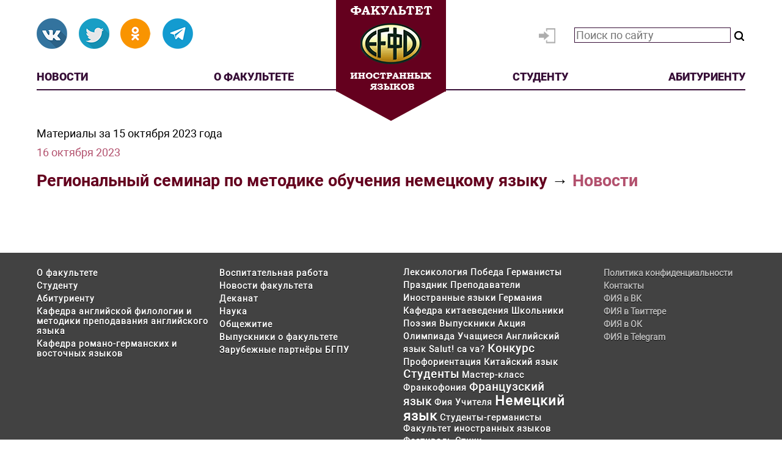

--- FILE ---
content_type: text/html; charset=utf-8
request_url: https://fle.bgpu.ru/arhive/2023/10/15
body_size: 20950
content:
<!DOCTYPE HTML PUBLIC "-//W3C//DTD HTML 4.01 Transitional//EN" "http://www.w3.org/TR/html4/loose.dtd">
<html xmlns="http://www.w3.org/1999/xhtml" prefix="og: http://ogp.me/ns# video: http://ogp.me/ns/video# music: http://ogp.me/ns/music# ya: http://webmaster.yandex.ru/vocabularies/">

<head>
  <link rel="icon" href="templates/fle2017/favicon.ico" type="image/x-icon">
  <link rel="shortcut icon" href="templates/fle2017/favicon.ico" type="image/x-icon">
  <meta http-equiv="Content-Type" content="text/html; charset=utf-8"/>
  <meta name="viewport" content="width=device-width">
  <title>Материалы за 15 октября 2023 года</title>
<meta name="keywords" content="Факультет иностранных языков БГПУ, ФИЯ БГПУ, Благовещенский государственный педагогический университет, образование, методика, французский язык, английский язык, немецкий язык, китайский язык, Благовещенск" />
<meta name="description" content="Факультет иностранных языков Благовещенского государственного педагогического университета, Амурская обл." />
<script type="text/javascript" src="/includes/jquery/jquery.js"></script>
<script type="text/javascript" src="/core/js/common.js"></script>
<link href="/templates/fle2017/css/style.css" rel="stylesheet" type="text/css" />
<script type="text/javascript">var LANG_SEND = 'Отправить'; var LANG_CONTINUE = 'Продолжить'; var LANG_CLOSE = 'Закрыть'; var LANG_SAVE = 'Сохранить'; var LANG_CANCEL = 'Отмена'; var LANG_ATTENTION = 'Внимание'; var LANG_CONFIRM = 'Подтверждение действия'; var LANG_LOADING = 'Загрузка'; var LANG_ERROR = 'Ошибка'; var LANG_ADD = 'Добавить'; var LANG_SELECT_CITY = 'Выберите город'; var LANG_SELECT = 'Выбрать'; </script>
    </head>

  <body>
          <div id="header" class="header">
        <div class="search-module">
        <div class="search-modulebody"><form id="search_form"action="/search" method="GET" enctype="multipart/form-data" style="clear:both">
    <strong>Найти на сайте: </strong>
    <input type="text" name="query" id="query" size="30" value="" placeholder="Поиск по сайту" class="text-input" />
    <select name="look" style="width:100px" onchange="$('#search_form').submit();	">
            <option value="allwords" selected="selected">Все слова</option>
            <option value="anyword" >Любое слово</option>
            <option value="phrase" >Фраза целиком</option>
    </select>
    <input type="submit" value="Найти"/>
    <a href="javascript:" onclick="$('#from_search').fadeIn('slow');" class="ajaxlink">параметры поиска</a>
    <div id="from_search">
    <strong>Где искать:</strong>
	<table width="" border="0" cellspacing="0" cellpadding="3">
                                       <tr>                 <td width="">
                <label id="l_content" class="selected">
                	<input name="from_component[]" onclick="toggleInput('l_content')" type="checkbox" value="content" checked="checked" />
                    Каталог статей</label></td>
                                                          <td colspan="-2">&nbsp;</td></tr>
                    </table>
        <p><strong>Дата публикации:</strong></p>
        <select name="from_pubdate" style="width:200px">
          <option value="" selected="selected">любая</option>
          <option value="d" >сегодня</option>
          <option value="w" >последняя неделя</option>
          <option value="m" >последний месяц</option>
          <option value="y" >последний год</option>
        </select>
        <label id="order_by_date" class="selected">
                	<input name="order_by_date" onclick="toggleInput('order_by_date')" type="checkbox" value="1" checked="checked" />
                    показать сначала новые</label>
        <div style="position:absolute; top:0; right:0; font-size:10px;">
        	<a href="javascript:" onclick="$('#from_search').fadeOut();" class="ajaxlink">Скрыть</a>
        </div>
        <div style="position:absolute; bottom:0; right:0; font-size:10px;">
        	<a href="javascript:" onclick="$('#search_form input:checkbox').prop('checked', true);$('#from_search label').addClass('selected');" class="ajaxlink">выделить все</a> |
			<a href="javascript:" onclick="$('#search_form input:checkbox').prop('checked', false);$('#from_search label').removeClass('selected');" class="ajaxlink">снять все</a>
        </div>
    </div>
</form>

<script type="text/javascript">
    function toggleInput(id){
        $('#from_search label#'+id).toggleClass('selected');
    }
</script>
</div>

</div>
<div class="login-module">
        <div class="login-modulebody"><ul id="authmenu" class="menu">

    
    
        
        
        
        
            <li class=" ">

                <a href="/login" target="_self"  title="Вход">

                    <span>

                        
                        Вход

                    </span>

                </a>

        
    
    
        </li>

    
</ul></div>

</div>
<div class="module">
        <div class="modulebody"><div class="social-buttons">
  <a class="social-btn btn-vk" target="_blank" href="https://vk.com/fle.bgpu"></a>
  <!-- <a class="social-btn btn-fb" target="_blank" href="https://www.facebook.com/groups/360765180617470"></a> -->
  <a class="social-btn btn-tw" target="_blank" href="https://twitter.com/flebgpu"></a>
  <a class="social-btn btn-ok" target="_blank" href="https://ok.ru/fakulteti53812524220518"></a>
  <!-- <a class="social-btn btn-photos" target="_blank" href="https://instagram.com/infak.bgpu"></a> -->
  <a class="social-btn btn-telegram" target="_blank" href="https://t.me/infakbgpu"></a>
</div></div>

</div>
<div class="logo-module">
        <div class="logo-modulebody"><a class="btn-logo" href="http://fle.bgpu.ru"><span class="logo-fle"></span></a></div>

</div>
<div class="top-menu-module">
        <div class="top-menu-modulebody"><ul class="top-menu">
	<li class="top-menu__item"><a href="/novosti" target="_self" title="Новости">Новости</a></li>
	<li class="top-menu__item"><a href="/dekanat/o-fija" target="_self" title="О факультете">О&nbsp;факультете</a></li>
	<li class="top-menu__item"><a href="/informacija/studentu" target="_self" title="Студенту">Студенту</a></li>
	<li class="top-menu__item"><a href="/informacija/abiturientu" target="_self" title="Абитуриенту">Абитуриенту</a></li>
</ul></div>

</div>
      </div>

      <div id="topmenu" class="top-wrapper">
              </div>

      <div class="navigation">
              </div>

      <div id="page" class="page-wrapper">
          <div id="pathway" class="container_12">
            <div class="grid_12"></div>
          </div>

          <div id="mainbody" class="container_12">
            <div id="main" class="grid_12">
              
                            
                                      <div class="component">
                      <div class="con_heading">Материалы за 15 октября 2023 года</div>

            <div class="arhive_date"><a href="/arhive/2023/10/15">16 октября 2023</a></div>
        <h2 class="arhive_title"><a href="/novosti/regionalnyi-seminar-po-metodike-obuchenija-nemeckomu-jazyku.html">Региональный семинар по методике обучения немецкому языку</a> &rarr; <a href="/novosti">Новости</a></h2>
        <div class="arhive_desc">
                </div>
                        </div>
                                        <!--  -->
                  </div>
                                    </div>
                </div>

                <div id="footer" class="footer">
                  <div class="footer-modules">
                                          <div id="footer-left">
                        <div class="module">
        <div class="modulebody"><ul id="menu1" class="menu">

    
    
        
        
        
        
            <li class=" ">

                <a href="/dekanat/o-fija" target="_self"  title="О факультете">

                    <span>

                        
                        О факультете

                    </span>

                </a>

        
    
        </li>
        
        
        
            <li class=" ">

                <a href="/informacija/studentu" target="_self"  title="Студенту">

                    <span>

                        
                        Студенту

                    </span>

                </a>

        
    
        </li>
        
        
        
            <li class=" ">

                <a href="/informacija/abiturientu" target="_self"  title="Абитуриенту">

                    <span>

                        
                        Абитуриенту

                    </span>

                </a>

        
    
        </li>
        
        
        
            <li class=" ">

                <a href="/o-fija/kafedry/kafedra-angliiskoi-filologii-i-metodiki-prepodavanija-angliiskogo-jazyka" target="_self"  title="Кафедра английской филологии и методики преподавания английского языка">

                    <span>

                        
                        Кафедра английской филологии и методики преподавания английского языка

                    </span>

                </a>

        
    
        </li>
        
        
        
            <li class=" ">

                <a href="/o-fija/kafedry/kafedra-romano-germanskih-i-vostochnyh-jazykov" target="_self"  title="Кафедра романо-германских и восточных языков">

                    <span>

                        
                        Кафедра романо-германских и восточных языков

                    </span>

                </a>

        
    
    
        </li>

    
</ul></div>

</div>
<div class="module">
        <div class="modulebody"><ul id="menu2" class="menu">

    
    
        
        
        
        
            <li class=" ">

                <a href="/o-fija/vospitatelnaja-rabota" target="_self"  title="Воспитательная работа">

                    <span>

                        
                        Воспитательная работа

                    </span>

                </a>

        
    
        </li>
        
        
        
            <li class=" ">

                <a href="/novosti" target="_self"  title="Новости факультета">

                    <span>

                        
                        Новости факультета

                    </span>

                </a>

        
    
        </li>
        
        
        
            <li class=" ">

                <a href="/o-fija/dekanat" target="_self"  title="Деканат">

                    <span>

                        
                        Деканат

                    </span>

                </a>

        
    
        </li>
        
        
        
            <li class=" ">

                <a href="/o-fija/nid" target="_self"  title="Наука">

                    <span>

                        
                        Наука

                    </span>

                </a>

        
    
        </li>
        
        
        
            <li class=" ">

                <a href="/informacija/studentu/obschezhitie" target="_self"  title="Общежитие">

                    <span>

                        
                        Общежитие

                    </span>

                </a>

        
    
        </li>
        
        
        
            <li class=" ">

                <a href="/vypuskniki" target="_self"  title="Выпускники о факультете">

                    <span>

                        
                        Выпускники о факультете

                    </span>

                </a>

        
    
        </li>
        
        
        
            <li class=" ">

                <a href="/inostrannye-jazyki/zarubezhnye-partnyory-bgpu.html" target="_self"  title="Зарубежные партнёры БГПУ">

                    <span>

                        
                        Зарубежные партнёры БГПУ

                    </span>

                </a>

        
    
    
        </li>

    
</ul></div>

</div>
                      </div>
                      
                                              <div id="footer-center">
                          <div class="module">
        <div class="modulebody"><div>

    <a class="tag" title="17 материалов" href="/search/tag/%D0%BB%D0%B5%D0%BA%D1%81%D0%B8%D0%BA%D0%BE%D0%BB%D0%BE%D0%B3%D0%B8%D1%8F" style="font-size: 14px;">Лексикология</a>


    <a class="tag" title="38 материалов" href="/search/tag/%D0%BF%D0%BE%D0%B1%D0%B5%D0%B4%D0%B0" style="font-size: 14px;">Победа</a>


    <a class="tag" title="50 материалов" href="/search/tag/%D0%B3%D0%B5%D1%80%D0%BC%D0%B0%D0%BD%D0%B8%D1%81%D1%82%D1%8B" style="font-size: 14px;">Германисты</a>


    <a class="tag" title="44 материала" href="/search/tag/%D0%BF%D1%80%D0%B0%D0%B7%D0%B4%D0%BD%D0%B8%D0%BA" style="font-size: 14px;">Праздник</a>


    <a class="tag" title="32 материала" href="/search/tag/%D0%BF%D1%80%D0%B5%D0%BF%D0%BE%D0%B4%D0%B0%D0%B2%D0%B0%D1%82%D0%B5%D0%BB%D0%B8" style="font-size: 14px;">Преподаватели</a>


    <a class="tag" title="32 материала" href="/search/tag/%D0%B8%D0%BD%D0%BE%D1%81%D1%82%D1%80%D0%B0%D0%BD%D0%BD%D1%8B%D0%B5+%D1%8F%D0%B7%D1%8B%D0%BA%D0%B8" style="font-size: 14px;">Иностранные языки</a>


    <a class="tag" title="61 материал" href="/search/tag/%D0%B3%D0%B5%D1%80%D0%BC%D0%B0%D0%BD%D0%B8%D1%8F" style="font-size: 14px;">Германия</a>


    <a class="tag" title="15 материалов" href="/search/tag/%D0%BA%D0%B0%D1%84%D0%B5%D0%B4%D1%80%D0%B0+%D0%BA%D0%B8%D1%82%D0%B0%D0%B5%D0%B2%D0%B5%D0%B4%D0%B5%D0%BD%D0%B8%D1%8F" style="font-size: 14px;">Кафедра китаеведения</a>


    <a class="tag" title="67 материалов" href="/search/tag/%D1%88%D0%BA%D0%BE%D0%BB%D1%8C%D0%BD%D0%B8%D0%BA%D0%B8" style="font-size: 14px;">Школьники</a>


    <a class="tag" title="34 материала" href="/search/tag/%D0%BF%D0%BE%D1%8D%D0%B7%D0%B8%D1%8F" style="font-size: 14px;">Поэзия</a>


    <a class="tag" title="16 материалов" href="/search/tag/%D0%B2%D1%8B%D0%BF%D1%83%D1%81%D0%BA%D0%BD%D0%B8%D0%BA%D0%B8" style="font-size: 14px;">Выпускники</a>


    <a class="tag" title="42 материала" href="/search/tag/%D0%B0%D0%BA%D1%86%D0%B8%D1%8F" style="font-size: 14px;">Акция</a>


    <a class="tag" title="53 материала" href="/search/tag/%D0%BE%D0%BB%D0%B8%D0%BC%D0%BF%D0%B8%D0%B0%D0%B4%D0%B0" style="font-size: 14px;">Олимпиада</a>


    <a class="tag" title="16 материалов" href="/search/tag/%D1%83%D1%87%D0%B0%D1%89%D0%B8%D0%B5%D1%81%D1%8F" style="font-size: 14px;">Учащиеся</a>


    <a class="tag" title="34 материала" href="/search/tag/%D0%B0%D0%BD%D0%B3%D0%BB%D0%B8%D0%B9%D1%81%D0%BA%D0%B8%D0%B9+%D1%8F%D0%B7%D1%8B%D0%BA" style="font-size: 14px;">Английский язык</a>


    <a class="tag" title="15 материалов" href="/search/tag/salut%21+ca+va%3F" style="font-size: 14px;">Salut! ca va?</a>


    <a class="tag" title="125 материалов" href="/search/tag/%D0%BA%D0%BE%D0%BD%D0%BA%D1%83%D1%80%D1%81" style="font-size: 18px;">Конкурс</a>


    <a class="tag" title="29 материалов" href="/search/tag/%D0%BF%D1%80%D0%BE%D1%84%D0%BE%D1%80%D0%B8%D0%B5%D0%BD%D1%82%D0%B0%D1%86%D0%B8%D1%8F" style="font-size: 14px;">Профориентация</a>


    <a class="tag" title="23 материала" href="/search/tag/%D0%BA%D0%B8%D1%82%D0%B0%D0%B9%D1%81%D0%BA%D0%B8%D0%B9+%D1%8F%D0%B7%D1%8B%D0%BA" style="font-size: 14px;">Китайский язык</a>


    <a class="tag" title="151 материал" href="/search/tag/%D1%81%D1%82%D1%83%D0%B4%D0%B5%D0%BD%D1%82%D1%8B" style="font-size: 18px;">Студенты</a>


    <a class="tag" title="19 материалов" href="/search/tag/%D0%BC%D0%B0%D1%81%D1%82%D0%B5%D1%80-%D0%BA%D0%BB%D0%B0%D1%81%D1%81" style="font-size: 14px;">Мастер-класс</a>


    <a class="tag" title="34 материала" href="/search/tag/%D1%84%D1%80%D0%B0%D0%BD%D0%BA%D0%BE%D1%84%D0%BE%D0%BD%D0%B8%D1%8F" style="font-size: 14px;">Франкофония</a>


    <a class="tag" title="137 материалов" href="/search/tag/%D1%84%D1%80%D0%B0%D0%BD%D1%86%D1%83%D0%B7%D1%81%D0%BA%D0%B8%D0%B9+%D1%8F%D0%B7%D1%8B%D0%BA" style="font-size: 18px;">Французский язык</a>


    <a class="tag" title="22 материала" href="/search/tag/%D1%84%D0%B8%D1%8F" style="font-size: 14px;">Фия</a>


    <a class="tag" title="26 материалов" href="/search/tag/%D1%83%D1%87%D0%B8%D1%82%D0%B5%D0%BB%D1%8F" style="font-size: 14px;">Учителя</a>


    <a class="tag" title="185 материалов" href="/search/tag/%D0%BD%D0%B5%D0%BC%D0%B5%D1%86%D0%BA%D0%B8%D0%B9+%D1%8F%D0%B7%D1%8B%D0%BA" style="font-size: 22px;">Немецкий язык</a>


    <a class="tag" title="19 материалов" href="/search/tag/%D1%81%D1%82%D1%83%D0%B4%D0%B5%D0%BD%D1%82%D1%8B-%D0%B3%D0%B5%D1%80%D0%BC%D0%B0%D0%BD%D0%B8%D1%81%D1%82%D1%8B" style="font-size: 14px;">Студенты-германисты</a>


    <a class="tag" title="24 материала" href="/search/tag/%D1%84%D0%B0%D0%BA%D1%83%D0%BB%D1%8C%D1%82%D0%B5%D1%82+%D0%B8%D0%BD%D0%BE%D1%81%D1%82%D1%80%D0%B0%D0%BD%D0%BD%D1%8B%D1%85+%D1%8F%D0%B7%D1%8B%D0%BA%D0%BE%D0%B2" style="font-size: 14px;">Факультет иностранных языков</a>


    <a class="tag" title="19 материалов" href="/search/tag/%D1%84%D0%B5%D1%81%D1%82%D0%B8%D0%B2%D0%B0%D0%BB%D1%8C" style="font-size: 14px;">Фестиваль</a>


    <a class="tag" title="26 материалов" href="/search/tag/%D1%81%D1%82%D0%B8%D1%85%D0%B8" style="font-size: 14px;">Стихи</a>

</div></div>

</div>
                        </div>
                        
                                                  <div id="footer-right">
                            <div class="module">
        <div class="modulebody"><a href="http://www.bgpu.ru/pdf/pdn-politics.pdf" target="_blank">Политика конфиденциальности</a>
<a href="http://fle.bgpu.ru/o-fija/kontakty.html" target="_blank">Контакты</a>
<a class="footer-vk" href="https://vk.com/fle.bgpu" target="_blank">ФИЯ в
  ВК</a>
<!-- <a class="footer-fb" href="https://www.facebook.com/groups/360765180617470" target="_blank">ФИЯ в Фейсбуке</a> -->
<a class="footer-tw" href="https://twitter.com/flebgpu" target="_blank">ФИЯ
  в Твиттере</a>
<a href="https://ok.ru/fakulteti53812524220518">ФИЯ в ОК</a>
<!-- <a class="footer-photos" href="https://instagram.com/infak.bgpu" target="_blank">ФИЯ в Instagram</a> -->
<a class="footer-telegram" href="https://t.me/infakbgpu" target="_blank">ФИЯ в Telegram</a></div>

</div>
                          </div>
                                                  </div>

                        <div id="copyright" class="footer-copyright">
                          <a href="http://fle.bgpu.ru/o-fija/kontakty.html">Факультет иностранных языков БГПУ &copy; 2026</a>
                          Работает на <a href="http://www.instantcms.ru/">InstantCMS</a>
                        </div>
                      </div>

                      <script async src="/templates/fle2017/js/google.js" type="text/javascript"></script>
                      <script async src="/templates/fle2017/js/bootstrap.min.js"></script>
                      <script async src="/templates/fle2017/js/social-likes.min.js"></script>
                      <script async src="/templates/fle2017/js/flexibility.js"></script>


                                              </body>
                      </html>


--- FILE ---
content_type: text/css
request_url: https://fle.bgpu.ru/templates/fle2017/css/style.css
body_size: 53563
content:
html{font-family:sans-serif}body{margin:0;padding:0}b,strong{font-weight:bolder}button,input,textarea{font:inherit;outline:none;margin:0}fieldset{border:none;padding:0}textarea{overflow:auto}::-ms-input-placeholder,::-webkit-input-placeholder,::-moz-placeholder{color:inherit;font-size:17px;opacity:.7}.archive-module{margin:auto}.archive-moduletitle{padding-left:40px;font-weight:700;color:#64001E}.archive-modulebody{display:block;background-color:#fff;z-index:450;height:120px;overflow:scroll}.arhive_list{list-style:none}.arhive_list li{display:block;height:20px;margin-bottom:10px}.arhive_list li a{text-decoration:none;color:#B22C55;font-weight:700}.arhive_date{border-top:1px solid #BDBDBD;padding-top:10px}.arhive_date:nth-child(2){border-top:none}.arhive_date a{color:#B2506D;text-decoration:none}.arhive_title a{color:#64001E;text-decoration:none}.arhive_title a:hover{color:#B22C55}.arhive_title a:last-of-type{color:#B2506D}.arhive_desc{margin-bottom:40px}@media (max-width:767px){.archive-module{width:100%;min-width:320px;margin-bottom:30px}.archive-moduletitle{font-size:24px}.arhive_title{font-size:1em}}@media (min-width:768px){.archive-module{width:100%;padding:0 60px;box-sizing:border-box}.archive-moduletitle{font-size:30px;margin-bottom:20px}.arhive_list li{display:inline-block;width:49%}}@media (min-width:1150px){.arhive_list li{width:33%}}.banner{width:100%;margin:0 auto;padding:20px 60px 0;box-sizing:border-box}.banner h2{display:block;width:auto;text-align:center;color:#B22C55;text-transform:uppercase;letter-spacing:2px}.banner .content__link:hover{color:#64001E}@media (max-width:767px){.banner h2{font-size:18px;line-height:27px;margin-top:18px;margin-bottom:18px;letter-spacing:0}}@media (min-width:768px){.banner h2{font-size:27px;line-height:36px;margin-top:18px;margin-bottom:18px}}@media (min-width:1150px){.banner h2{font-size:36px;line-height:36px;margin-top:18px;margin-bottom:36px}.content__link{font-size:18px;line-height:18px}}.active,.carousel,.item{height:100%}.fill{width:100%;height:100%;background-position:center;background-size:cover;-o-background-size:cover}.carousel{position:relative;display:block;margin-bottom:60px}.carousel-inner{position:relative;width:100%;height:100%;box-sizing:border-box;overflow:hidden}.carousel-inner>.item{position:relative;display:none;transition:0.6s ease-in-out left}.carousel-inner>.item>a>img,.carousel-inner>.item>img{line-height:1}.carousel .graduate-image{margin-top:0;margin-bottom:0}@media all and (transform-3d),(-webkit-transform-3d){.carousel-inner>.item{transition:transform 0.6s ease-in-out;-webkit-backface-visibility:hidden;backface-visibility:hidden;perspective:1000px}.carousel-inner>.item.active.right,.carousel-inner>.item.next{left:0;transform:translate3d(100%,0,0)}.carousel-inner>.item.active.left,.carousel-inner>.item.prev{left:0;transform:translate3d(-100%,0,0)}.carousel-inner>.item.active,.carousel-inner>.item.next.left,.carousel-inner>.item.prev.right{left:0;transform:translate3d(0,0,0)}}.carousel-inner>.active,.carousel-inner>.next,.carousel-inner>.prev{display:block}.carousel-inner>.active{left:0}.carousel-inner>.next,.carousel-inner>.prev{position:absolute;top:0;width:100%}.carousel-inner>.next{left:100%}.carousel-inner>.prev{left:-100%}.carousel-inner>.next.left,.carousel-inner>.prev.right{left:0}.carousel-inner>.active.left{left:-100%}.carousel-inner>.active.right{left:100%}.carousel-inner>.item>a>img,.carousel-inner>.item>img{display:block;max-width:100%;height:auto}.carousel-control{position:absolute;z-index:0;top:0;bottom:0;left:0;width:10%;font-size:36px;color:#B2506D;text-align:center;text-shadow:0 1px 2px rgba(0,0,0,.6);background-color:rgba(0,0,0,0);filter:alpha(opacity=50);opacity:.5}.carousel-control.right{right:0;left:auto}.carousel-control:focus,.carousel-control:hover{color:#B22C55;text-decoration:none;filter:alpha(opacity=90);outline:0;opacity:.9}.carousel-control .glyphicon-chevron-left,.carousel-control .glyphicon-chevron-right,.carousel-control .icon-next,.carousel-control .icon-prev{position:absolute;top:50%;z-index:5;display:inline-block;margin-top:-10px}.carousel-control .glyphicon-chevron-left,.carousel-control .icon-prev{left:10px;margin-left:-10px}.carousel-control .glyphicon-chevron-right,.carousel-control .icon-next{right:10px;margin-right:-10px}.carousel-control .icon-next,.carousel-control .icon-prev{width:20px;height:20px;font-family:serif;line-height:1}.carousel-control .icon-prev:before{content:'\2039'}.carousel-control .icon-next:before{content:'\203a'}.carousel-indicators{position:absolute;bottom:10px;left:50%;z-index:0;width:60%;padding-left:0;margin-left:-30%;text-align:center;list-style:none}.carousel-indicators li{display:inline-block;width:10px;height:10px;margin:1px;text-indent:-999px;cursor:pointer;background-color:#000 \9;background-color:rgba(0,0,0,0);border:1px solid #fff;border-radius:10px}.carousel-indicators .active{width:12px;height:12px;margin:0;background-color:#fff}.carousel-caption{position:absolute;right:15%;bottom:20px;left:15%;z-index:10;padding-top:20px;padding-bottom:20px;color:#fff;text-align:center;text-shadow:0 1px 2px rgba(0,0,0,.6)}.carousel-caption .btn{text-shadow:none}@media (max-width:767px){.carousel-control.left,.carousel-control.right{background-image:none}.carousel .graduate-image{margin:0 auto}.carousel .graduate-desc a{margin:0 auto}.carousel-inner{padding:0}.carousel-indicators{bottom:-10px}}@media screen and (min-width:768px){.carousel{margin-top:40px}.carousel-control .glyphicon-chevron-left,.carousel-control .glyphicon-chevron-right,.carousel-control .icon-next,.carousel-control .icon-prev{width:30px;height:30px;margin-top:-20px;font-size:48px}.carousel-control .glyphicon-chevron-left,.carousel-control .icon-prev{margin-left:-20px}.carousel-control .glyphicon-chevron-right,.carousel-control .icon-next{margin-right:-20px}.carousel-caption{right:20%;left:20%;padding-bottom:30px}.carousel-indicators{bottom:20px}.carousel-inner{padding:0 60px}.carousel .graduate-image{margin:-10px 40px 0 0}.carousel .graduate-title{margin-top:20px}}@media screen and (min-width:1200px){.carousel{min-height:300px;margin-top:60px}.carousel-inner{padding:0 120px}.carousel .graduate-desc a{margin-top:40px;margin-right:60px}.carousel-control{left:60px}.carousel-control.right{right:60px}.carousel-control .glyphicon-chevron-left,.carousel-control .glyphicon-chevron-right,.carousel-control .icon-next,.carousel-control .icon-prev{margin-top:-24px;font-size:72px}}.component{padding:20px 0;margin-bottom:20px;background:#FFF;border-radius:4px;overflow:hidden}@media (max-width:767px){.component{width:100%;min-width:320px;padding:0 5%;box-sizing:border-box}}@media (min-width:768px){.component{padding:20px 3%}}@media (min-width:1800px){.component{padding:20px 3%}}.contentlist{clear:both}@media (min-width:768px){.categorylist,.contentlist tbody{display:-ms-flexbox;display:flex;-ms-flex-wrap:wrap;flex-wrap:wrap}}.contentlist tr,.subcat{margin:20px;box-shadow:1px 1px 5px grey;padding:20px;color:#404040;font-weight:700}@media (min-width:768px){.contentlist tr,.subcat{display:-ms-flexbox;display:flex;-ms-flex-wrap:wrap;flex-wrap:wrap;-ms-flex-pack:center;justify-content:center;-ms-flex-align:center;align-items:center;width:23%;-ms-flex-positive:1;flex-grow:1}}.contentlist .con_titlelink{display:inline;border:none;box-shadow:none;font-size:16px}.contentlist .con_titlelink:hover{background:#fff}.con_pubdate{display:none}.con_description{margin-top:2px;margin-bottom:15px}.con_description p{margin-bottom:4px}.con_description a{display:block;padding:20px;color:#404040;font-weight:700}.con_description a:hover{font-size:20px;color:#fff;color:#370E37}.con_desc{margin-top:0}.con_rss_icon{display:none}.con_text{clear:both;margin:15px 0}.con_text h4{font-size:18px;color:#B2506D}.con_text a{text-transform:none;text-decoration:none;font-weight:700;font-size:16px;color:#424242}.con_text a:hover{color:#B2506D}.con_text i{color:#64001E;font-weight:700;letter-spacing:2px}.con_text p:first-of-type{color:#424242;letter-spacing:2px}.subcat{font-size:0}.con_subcat{display:block;font-size:16px;padding:20px;color:#404040;font-weight:700;text-decoration:none}.con_subcat:hover{color:#370E37}.con_title{font-weight:700;font-size:16px;margin-bottom:10px}@media (max-width:767px){.con_title{margin-bottom:0;padding:10px 0}}.con_title a{text-transform:uppercase;display:block;box-shadow:1px 1px 5px grey;color:#404040;font-weight:700;text-decoration:none}.con_title a:hover{color:#fff;color:#370E37}.con_icons{margin:9px 4px 4px 10px}.con_icon{margin-top:4px}.con_details{text-transform:none;font-size:12px;color:#999}.con_details a{text-transform:none;color:#424242}.con_image{display:none}.con_pt{display:block;padding:8px;margin:5px;border:solid 1px gray;width:260px;float:right;background-color:#FFF}.con_pt_heading{display:block;margin-bottom:6px}.cmm_heading{font-size:18px;font-weight:700;color:#64001E}.cmm_rss,.cmm_votes{display:none}.cmm_title{color:#BDBDBD;font-size:14px}.cmm_author{color:#B22C55}.cmm_anchor{color:#64001E}.add_comment a,.cm_add_link a{font-weight:700;color:#64001E}.add_comment a:hover,.cm_add_link a:hover{color:#B22C55}.con_text .content-chinese{position:relative;color:#B22C55;padding-left:40px;font-size:32.4px;line-height:36px;margin-top:18px;margin-bottom:18px}.con_text .content-chinese::before{content:"";position:absolute;top:3px;left:0;width:35px;height:30px;background-image:url(../img/chine.png);background-position:center;background-repeat:no-repeat;background-size:contain}.con_text .content-french{position:relative;color:#B22C55;padding-left:40px;font-size:32.4px;line-height:36px;margin-top:18px;margin-bottom:18px}.con_text .content-french::before{content:"";position:absolute;top:3px;left:0;width:35px;height:30px;background-image:url(../img/France.png);background-position:center;background-repeat:no-repeat;background-size:contain}.con_text .content-polish{position:relative;color:#B22C55;padding-left:40px;font-size:32.4px;line-height:36px;margin-top:18px;margin-bottom:18px}.con_text .content-polish::before{content:"";position:absolute;top:3px;left:0;width:35px;height:30px;background-image:url(../img/Poland.png);background-position:center;background-repeat:no-repeat;background-size:contain}.con_text .content__link{display:block;width:100%;margin-bottom:18px;color:#64001E}.con_text .content__link:hover{color:#B22C55}.langues-module{position:relative}.langues-modulebody{width:100%;box-sizing:border-box}.langues-modulebody h2{font-family:"Roboto-Black","Helvetica","Arial",sans-serif;color:#B22C55}.langues-modulebody .tab-content>.active{padding:0}.langues-modulebody .tabs-pane{height:400px;background-repeat:no-repeat;background-position:center}.langues-modulebody .tabs-pane:first-of-type{background-image:url(../img/en.jpg);background-position:center}.langues-modulebody .tabs-pane:nth-of-type(2){background-image:url(../img/ch.jpg)}.langues-modulebody .tabs-pane:nth-of-type(3){background-image:url(../img/nem.jpg)}.langues-modulebody .tabs-pane:last-of-type{background-image:url(../img/fr.jpg)}.langues-modulebody__link{text-decoration:none;color:#fff;font-family:"Roboto-Bold","Helvetica","Arial",sans-serif;display:block;width:140px;height:40px;padding:7px;box-sizing:border-box;text-align:center;letter-spacing:1px;border-radius:3px;background-image:linear-gradient(#BDBDBD 0%,#B2506D 75%,#370E37 100%)}.langues-modulebody__link:hover{background-image:linear-gradient(#B2506D 0%,#B22C55 75%,#64001E 100%)}.fa{display:block;margin:auto;width:80px;height:50px;background-position:center;background-repeat:no-repeat}.fa:hover{transform:scale(1.2)}.fa-english{background-image:url(../img/UK.png)}.fa-chinese{background-image:url(../img/chine.png)}.fa-deutch{background-image:url(../img/Allemagne.png)}.fa-french{background-image:url(../img/France.png)}.row-module{margin-right:-15px;margin-left:-15px}.row-module::after,.row-module::before{display:table;content:" "}.row-module::after{clear:both}.row-modulebody{position:relative;min-height:1px;padding-right:15px;padding-left:15px}.tab-content>.tabs-pane{display:none}.langues-modulebody .tab-content>.active{display:block;content:"";clear:both}.tab{padding-left:0;margin-bottom:0;list-style:none}.tab>li>a{position:relative;display:block;padding:10px 15px;font-size:18px;font-weight:700;color:#370E37;text-decoration:none}.tab>li>a:focus,.tab>li>a:hover{text-decoration:none;color:#B22C55}.tab>li.disabled>a{color:#777}.tab>li.disabled>a:focus,.tab>li.disabled>a:hover{color:#777;text-decoration:none;cursor:not-allowed;background-color:transparent}.tab-tabs>li>a{margin-right:2px;line-height:1.42857143}.tab-tabs>li.active>a,.tab-tabs>li.active>a:focus,.tab-tabs>li.active>a:hover{color:#555;cursor:default;background-color:#fff;border-bottom-color:transparent}.tab-tabs.tab-justified{width:100%;border-bottom:0;position:relative;z-index:200}.tab-tabs.tab-justified>li>a{margin-bottom:5px;text-align:center}.tab-tabs.tab-justified>.dropdown .dropdown-menu{top:auto;left:auto}@media (max-width:767px){.langues-modulebody::after{display:block;content:"";height:400px;clear:both}.langues-modulebody h2{font-size:24px;text-align:center}.langues-modulebody p{font-size:14px;margin:0 auto 10px;line-height:18px}.langues-modulebody .tabs-pane{height:300px;background-position:top center}.langues-modulebody .tabs-pane:nth-of-type(2){background-position:center right}.langues-modulebody .tabs-pane:nth-of-type(3){background-position:75% 0}.langues-modulebody__description{width:100%;padding:300px 20px 0;box-sizing:border-box}.langues-modulebody__link{margin:20px auto}.tab-tabs.tab-justified{max-width:320px;margin:auto;text-align:center}.tab-tabs.tab-justified>li{display:inline-table}}@media (min-width:768px){.langues-modulebody h2{font-size:24px;text-align:center;text-transform:uppercase;letter-spacing:3px}.langues-modulebody p{line-height:24px}.langues-modulebody .tabs-pane{background-size:100%;background-position:top center;margin-bottom:400px}.langues-modulebody .tabs-pane:first-of-type{background-position:center left}.langues-modulebody__description{width:100%;padding:400px 40px 0;box-sizing:border-box}.langues-modulebody__link{float:right}.tab-tabs.tab-justified>li{display:block;float:left;width:25%}.tab-tabs.tab-justified>li>a{margin-bottom:0;margin-right:0;height:100px}}@media (min-width:1150px){.langues-modulebody{width:100%;padding:0 60px;box-sizing:border-box}.langues-modulebody .tabs-pane{background-size:50%;background-position:top left;margin-bottom:0}.langues-modulebody__description{width:49%;height:400px;float:right;padding:0;box-sizing:border-box}.langues-modulebody .tab-content{position:relative}.langues-modulebody__link{position:absolute;bottom:40px;right:0}}#service-four>table{margin:auto}@media (min-width:1800px){.langues-modulebody .tabs-pane{height:480px}}#footer{width:100%;min-height:60px;background:#424242;color:#FFF;text-shadow:0 1px 0 #000;margin:40px auto 0;padding-top:10px;position:relative}#footer a{color:#BDBDBD;text-transform:none;text-decoration:none}#copyright{display:inline-block;width:100%;margin:20px auto 0;font-size:12px;text-align:center;padding-bottom:10px}#copyright a{color:#BDBDBD;font-weight:700;margin-right:10%}#copyright a:last-child{margin-right:0}#footer-center a{color:#fff;font-weight:700;font-size:12px;letter-spacing:1px}#footer-center a:hover{color:#B2506D}.mod_com_link{text-transform:none}#footer-right{float:right;width:20%;margin-top:10px}#footer-right a{display:block;padding-top:5px;font-size:14px;font-weight:700}#footer-right a:hover{color:#B2506D}.footer-mail{position:relative}.footer-vk{position:relative}.footer-fb{position:relative}.footer-youtube{position:relative}.footer-tw{position:relative}.footer-photos{position:relative}@media (max-width:767px){#footer{margin:auto}#footer-left{width:90%;margin:0 5% 20px;display:inline-block;column-count:2}#footer-left .module{text-align:left}#footer-center{display:none}#footer-right{display:none}#copyright{width:90%;display:inline-block;text-align:center;font-size:11px}}@media (min-width:768px){.footer-modules{display:block;width:100%;padding:0 60px;box-sizing:border-box;margin:auto}#footer-left{width:50%;display:inline-block;float:left;margin:10px 10px 0 0;column-count:2}#footer-center{width:24%;float:left;margin-left:10px}#footer-center .module{margin:10px 0 20px}}@media (min-width:1150px){#footer-left{margin-top:15px}}.graduates-module{position:relative}.graduates-modulebody h1{display:none}.graduate-heading{color:#64001E;font-family:"Roboto-Black","Helvetica","Arial",sans-serif}.graduate-contentlist{width:100%}.graduate-contentlist tr{display:block;box-sizing:border-box;clear:both}.graduate-contentlist td{display:block;width:100%}.graduate-image{width:260px;height:260px;margin-right:40px;margin-bottom:40px}.graduate-image img{width:100%;height:100%;border-radius:50%}.graduate-title{display:block;margin-top:40px}.graduate-title a{text-decoration:none;color:#B22C55;font-family:"Roboto-Black","Helvetica","Arial",sans-serif;font-size:24px}.graduate-desc p{font-weight:700;margin-bottom:20px}.graduate-desc span{font-family:"Roboto-Thin","Helvetica","Arial",sans-serif;font-size:16px;letter-spacing:1px;color:#424242}.graduate-desc a{text-decoration:none;color:#fff;display:block;width:140px;height:40px;position:relative;z-index:150;padding:7px;box-sizing:border-box;text-align:center;font-family:"Roboto-Bold","Helvetica","Arial",sans-serif;letter-spacing:1px;border-radius:3px;background-image:linear-gradient(#BDBDBD 0%,#B2506D 75%,#370E37 100%)}.graduate-desc a:hover{background-image:linear-gradient(#B2506D 0%,#B22C55 75%,#64001E 100%)}@media (max-width:767px){.graduate-heading{font-size:24px;text-align:center}.graduate-contentlist{display:block;width:90%;min-width:320px;margin:auto}.graduate-contentlist tr{margin-bottom:40px}.graduate-image{margin:40px auto}.graduate-title{text-align:center}.graduate-desc{display:block;width:95%;text-align:center}.graduate-desc a{margin:auto}}@media (min-width:768px){.graduate-heading{margin-bottom:40px;font-size:24px}.graduate-image{float:left;margin-bottom:50px}.graduate-desc a{float:right}.graduate-title{margin-top:20px}.graduate-contentlist tr{padding:0 20px;margin-bottom:200px}.graduate-desc p{font-size:18px}}@media (min-width:1150px){.graduate-heading{margin-bottom:60px;font-size:36px}.graduate-title{margin-top:40px}.graduate-desc p{font-size:20px;margin-bottom:40px}.graduate-contentlist tr{padding:0 60px}}.header{margin:auto;position:relative}@media (max-width:767px){.header{width:320px;margin-bottom:200px}.module{text-align:center}}@media (min-width:768px){.header{width:768px;padding-top:10px;margin-bottom:60px}}@media (min-width:1150px){.header{width:100%;padding:20px 60px 0;box-sizing:border-box;margin-bottom:60px}}.row-module{margin-right:-15px;margin-left:-15px}.row-module::after,.row-module::before{display:table;content:" "}.row-module::after{clear:both}.row-modulebody{position:relative;min-height:1px;padding-right:15px;padding-left:15px;box-sizing:border-box}.tab-pane__col{text-align:center}@media (max-width:767px){.tab-content>.active{padding:0}}@media (min-width:1200px){.row-modulebody{float:left;width:100%}}.nav{padding-left:0;margin-bottom:0;list-style:none}.nav>li{position:relative;display:block}.nav>li>a{position:relative;display:block;padding:10px 15px;font-size:18px;font-weight:700;color:#370E37;text-decoration:none}.nav>li>a:focus,.nav>li>a:hover{text-decoration:none;color:#B22C55}.nav>li.disabled>a{color:#777}.nav>li.disabled>a:focus,.nav>li.disabled>a:hover{color:#777;text-decoration:none;cursor:not-allowed;background-color:transparent}.nav-tabs{border-bottom:1px solid #ddd}.nav-tabs>li{float:left;margin-bottom:-1px}.nav-tabs>li>a{margin-right:2px;line-height:1.42857143;border:1px solid transparent;border-radius:4px 4px 0 0}.nav-tabs>li>a:hover{border-color:#eee #eee #ddd}.nav-tabs>li.active>a,.nav-tabs>li.active>a:focus,.nav-tabs>li.active>a:hover{color:#555;cursor:default;background-color:#fff;border:1px solid #B2506D;border-bottom-color:transparent}.nav-tabs.nav-justified{width:100%;border-bottom:0}.nav-tabs.nav-justified>li{float:none}.nav-tabs.nav-justified>li>a{margin-bottom:5px;text-align:center}.nav-tabs.nav-justified>.dropdown .dropdown-menu{top:auto;left:auto}.nav-tabs.nav-justified>li>a{margin-right:0;border-radius:4px}.nav-tabs.nav-justified>.active>a,.nav-tabs.nav-justified>.active>a:focus,.nav-tabs.nav-justified>.active>a:hover{border:1px solid #B2506D}@media (min-width:768px){.nav-tabs.nav-justified>li{display:table-cell;width:1%}.nav-tabs.nav-justified>li>a{margin-bottom:0;border-bottom:1px solid #B2506D;border-radius:4px 4px 0 0}.nav-tabs.nav-justified>.active>a,.nav-tabs.nav-justified>.active>a:focus,.nav-tabs.nav-justified>.active>a:hover{border-bottom-color:#fff}.tab-content>.active{padding:60px}}.tab-content>.tab-pane{display:none}.tab-content>.active{display:block}#service-four>table{margin:40px auto}.modulebody{margin:auto}.mod_latest_entry{position:relative;display:-ms-flexbox;display:flex;-ms-flex-direction:column;flex-direction:column;margin:auto;margin-bottom:20px;text-align:center;box-sizing:border-box;overflow:hidden;text-overflow:ellipsis;box-shadow:0 3px 10px #BDBDBD}.mod_latest_entry:hover{box-shadow:0 3px 10px #424242}.mod_latest_image{margin-bottom:auto;height:160px;overflow:hidden}.mod_latest_image img{width:100%;height:auto;object-fit:cover;object-position:50% 50%}.mod_latest_title{position:relative;color:#64001E;display:block;z-index:150;font-family:"Roboto-Bold","Helvetica","Arial",sans-serif;font-size:14px;text-transform:uppercase;text-decoration:none;text-align:center;box-sizing:border-box;padding:0 10px;max-height:54px;overflow:hidden}.mod_latest_title:hover{color:#B22C55}.mod_latest_date{margin-bottom:10px;padding:2px 0;font-size:11px;color:gray}.mod_latest_date a{color:#666}.mod_latest_desc{margin:5px 0 auto;font-size:12px;text-align:justify;padding:10px 20px;box-sizing:border-box}.latest-rating{display:block;width:10%;position:absolute;top:5px;right:5px;color:#fff;text-shadow:1px 1px 5px #000}.latest-rating::before{content:"";width:18px;height:10px;background-image:url(../img/view.png);background-repeat:no-repeat;background-position:0 0;background-size:cover;position:absolute;bottom:5px;right:30px}.mod_latest_rating{padding:1px;background:url(../images/icons/rating.png) no-repeat left center;padding-left:20px}.mod_latest_comments{padding:1px;background:url(../images/icons/comment-small.png) no-repeat left center;padding-left:20px}.mod_latest_hits{padding:1px;background:url(../images/icons/eye.png) no-repeat left center;padding-left:20px}.mod_latest_rss{clear:both;padding-left:20px;background:url(../images/icons/rss.png) no-repeat left center;height:16px;line-height:16px;text-decoration:underline;color:#333}.mod_latest_rss a{text-decoration:underline;color:#333}.mod_latest_entry:hover img{transform:scale(1.1);transition-duration:2s}.mod_latest_pagebar .pagebar{margin-top:25px;margin-bottom:10px}.mod_latest_pagebar .pagebar .pagebar_title{margin-left:0}@media (max-width:767px){.mod_latest_entry{width:80%;min-width:300px;height:260px;margin-bottom:40px}}@media (min-width:768px){.mod_latest_entry{display:-ms-inline-flexbox;display:inline-flex;width:48%;height:260px;margin:15px auto}.latest-rating::before{right:40px}}@media (min-width:1150px){.mod_latest_entry{width:24%;margin:15px .9% 15px 0}.mod_latest_entry:nth-of-type(4n){margin-right:0}}@media (min-width:1800px){.mod_latest_entry{height:300px}.mod_latest_image{height:200px}.mod_latest_image img{height:-webkit-max-content;height:-moz-max-content;height:max-content}}.mod_com_userlink{color:#666}.mod_com_line{font-size:12px;font-style:oblique}.mod_com_targetlink{color:#333}.mod_com_details{font-size:10px;margin-bottom:6px}.mod_com_details a{text-decoration:none}.mod_com_all{display:none}.login-modulebody ul{list-style:none}.login-modulebody a{font-size:0;display:block;width:40px;height:40px;background:url(../img/sign-in.png) 0 0 no-repeat;opacity:.4}@media (max-width:767px){.login-module{display:none}}@media (min-width:768px){.login-module{display:block;position:absolute;top:7px;right:240px}.login-modulebody a{transform:scale(.7)}}@media (min-width:1150px){.login-module{top:43px;right:360px}.login-modulebody a{transform:scale(.9)}}.logo-module{display:block}.btn-logo{display:block;position:relative;z-index:10}.logo-fle{display:block;width:180px;height:150px;background-image:url(../img/logo1.png);background-repeat:no-repeat;background-position:center 10px;background-color:#64001E}.logo-fle::after{position:absolute;border-style:solid;content:'';border-color:#64001E transparent;bottom:-48px;left:0;border-width:49px 90px 0}@media (max-width:767px){.logo-module{float:left;margin-top:10px;transform:scale(.75)}}@media (min-width:768px){.logo-module{width:180px;height:150px;position:absolute;top:0;left:50%;margin-left:-90px;transform:t}}.menu{margin:auto;padding:0;list-style:none}.top-menu{list-style:none;margin-left:0;margin-bottom:10px;padding-left:0}.top-menu__item a{text-decoration:none;font-family:"Roboto-Black","Helvetica","Arial",sans-serif;font-size:16px;text-transform:uppercase;color:#370E37}.top-menu__item a:hover{color:#B22C55}.top-menu__item a:active{opacity:.4}#menu1 li,#menu2 li{display:block;margin-bottom:5px}#menu1 li a,#menu2 li a{color:#fff;font-size:14px;font-weight:700;text-transform:none;letter-spacing:1px}#menu1 li a:hover,#menu2 li a:hover{color:#B2506D}@media (max-width:767px){.top-menu-module{float:right;margin:10px 10px 0 0}.top-menu__item{text-align:center;border-bottom:1px solid #BDBDBD;line-height:30px}#menu1,#menu2{padding-left:0}}@media (min-width:768px){.top-menu-module{width:768px}.top-menu{display:-ms-flexbox;display:flex;-ms-flex-wrap:wrap;flex-wrap:wrap;padding:0 60px;box-sizing:border-box}.top-menu__item{display:block;width:49%;margin-left:0}.top-menu__item:nth-of-type(2n+1){text-align:left}.top-menu__item:nth-of-type(2n){text-align:right}.top-menu__item a{font-size:18px;display:block}}@media (min-width:1150px){.top-menu-module{width:100%;margin:35px 0 60px;border-bottom:2px solid #370E37}.top-menu{-ms-flex-wrap:nowrap;flex-wrap:nowrap;padding:0}.top-menu__item{width:25%}.top-menu__item:nth-of-type(2){text-align:left;margin-right:auto}.top-menu__item:nth-of-type(3){text-align:right}.top-menu__item:last-of-type{margin-right:0}}.news-modulebody div{display:-ms-flexbox;display:flex;-ms-flex-wrap:wrap;flex-wrap:wrap}.news-moduletitle{display:none;position:relative;text-align:center;background-image:linear-gradient(to right,white,#B2506D 25%,#64001E 50%,#B2506D 75%,white);margin-bottom:60px;font-family:"Roboto-Bold","Helvetica",sans-serif;font-size:36px;line-height:54px;color:#fff;text-shadow:0 0 2px #424242}@media (max-width:767px){.news-moduletitle{display:none}}.news-moduletitle span{display:none}.news-heading{display:none}.news-contentlist{margin:auto}.news-contentlist tbody{display:-ms-flexbox;display:flex;-ms-flex-wrap:wrap;flex-wrap:wrap}.news-contentlist tr{color:#404040;font-weight:700;margin-bottom:40px}.news-contentlist td{overflow:hidden;position:relative;display:block;height:240px;border:2px solid #64001E}.news-image{margin-bottom:15px}.news-image img{width:100%;height:auto;object-fit:cover}.news-title{width:100%;padding:0 10px;box-sizing:border-box;position:absolute;left:0;bottom:10px;z-index:50}.news-title a{display:-ms-flexbox;display:flex;-ms-flex-pack:center;justify-content:center;font-family:"Roboto-Bold","Helvetica",sans-serif;text-align:center;text-transform:uppercase;font-size:14.4px;line-height:18px;color:#fff;text-decoration:none;width:100%;max-height:55px;overflow:hidden}.news-title a:hover{color:#B2506D}.news-title a:active{color:#B22C55}.news-title a::before{content:"";position:absolute;bottom:-40px;left:0;width:100%;height:115px;z-index:-1;background-color:#64001E;transform:rotate(357deg) skew(-3deg)}.news-title a::after{content:"";position:absolute;bottom:72px;left:0;width:100%;height:4px;z-index:1;background-color:#fff;transform:rotate(357deg) skew(-3deg)}.news-rating{display:block;width:10%;position:absolute;font-size:14px;top:5px;right:0;color:#fff;text-shadow:1px 1px 5px #000}.news-rating::before{content:"";width:18px;height:10px;background-image:url(../img/view.png);background-repeat:no-repeat;background-position:0 0;background-size:cover;position:absolute;bottom:4px;right:30px}.news-details{text-align:center;text-transform:none;font-size:12px;font-weight:400;color:#424242}.news-details a{text-transform:none;color:#424242}@media (max-width:767px){.news-contentlist{width:300px}.news-contentlist tr{width:100%}.news-contentlist td::after{display:none}.news-title a{font-size:14px}.news-title a:hover{font-size:16px}.news-image{margin-bottom:10px}}@media (min-width:768px){.news-module{padding:0 5%;box-sizing:border-box}.news-contentlist{width:100%}.news-contentlist tr{width:49%}.news-contentlist tr:nth-of-type(even){margin-right:0}.news-contentlist tr:nth-of-type(odd){margin-right:auto}.news-rating::before{right:40px}}@media (min-width:1200px){.news-module{margin:auto;position:relative;padding:0 60px}.news-contentlist tr{width:24%;margin-right:auto}.news-contentlist tr:nth-of-type(even),.news-contentlist tr:nth-of-type(odd){margin-right:auto}.news-contentlist tr:nth-of-type(12),.news-contentlist tr:nth-of-type(16),.news-contentlist tr:nth-of-type(4),.news-contentlist tr:nth-of-type(8){margin-right:0}.news-rating::before{right:45px}}@media (min-width:1800px){.news-contentlist td{height:300px}}.page-wrapper{overflow:hidden;margin:auto}@media (max-width:767px){.page-wrapper{width:100%;min-width:320px}}@media (min-width:768px){.page-wrapper{width:100%;box-sizing:border-box}}.pagebar_title{font-size:18px;color:#64001E}.pagebar_current{margin-right:10px;font-weight:700;color:#B2506D}.pagebar_page{text-decoration:none;font-weight:700;color:#64001E;margin-right:10px}.pagebar_page:hover{color:#B22C55}.pagebar_page:last-of-type{display:none}.partners{width:100%;background-color:#B22C55;margin:0 auto 40px;padding:20px 60px;box-sizing:border-box}.partners h2{display:block;width:auto;text-align:center;color:#fff;text-transform:uppercase;letter-spacing:2px}.partners__wrapper{width:100%}.partners__wrapper div a:last-child{margin-bottom:18px}.content__link{display:block;width:100%;color:#BDBDBD;text-decoration:none;font-size:14.4px;line-height:18px;margin-top:12.6px;margin-bottom:12.6px;font-weight:700}.content__link:hover{color:#fff}.partners h4{color:#fff;position:relative;padding-left:40px}.partners h4::before{content:"";position:absolute;top:-6px;left:0;width:35px;height:30px;background-position:center;background-repeat:no-repeat;background-size:contain}.content-chinese::before{background-image:url(../img/chine.png)}.content-polish::before{background-image:url(../img/Poland.png)}.content-french::before{background-image:url(../img/France.png)}@media (max-width:767px){.partners{padding:20px 5%}.partners h2{font-size:18px;line-height:27px;margin-top:18px;margin-bottom:18px;letter-spacing:0}}@media (min-width:768px){.partners__wrapper{column-count:2;column-gap:normal}.partners__france,.partners__poland{break-inside:avoid}.partners h2{font-size:27px;line-height:36px;margin-top:18px;margin-bottom:18px}.partners h4{font-size:27px;line-height:18px;margin-top:9px;margin-bottom:18px}.partners h4:first-of-type{margin-top:0}}@media (min-width:1150px){.partners h2{font-size:36px;line-height:36px;margin-top:18px;margin-bottom:36px}.partners h4{font-size:27px;line-height:18px;margin-top:9px;margin-bottom:18px}.partners__wrapper{column-count:4}.content__link{font-size:18px;line-height:18px}}.pathway{margin:auto;font-size:0}.pathway a{color:#424242;text-decoration:none;font-weight:700}.pathway a:hover{color:#B22C55}.pathway a:active{opacity:.4}@media (max-width:767px){.pathway{width:320px;margin-bottom:40px}.pathwaylink{font-size:14px;margin-right:30px}}@media (min-width:768px){.pathway{width:768px;margin-bottom:60px}.pathwaylink{font-size:18px;margin-right:40px}}@media (min-width:1150px){.pathway{width:100%;margin-left:60px}}@media (max-width:767px){.promo,.promomodule{display:none}}.promo__wrapper{width:100%;max-width:1800px;margin:auto}.promo__slide{width:100%;display:-ms-flexbox;display:flex;-ms-flex-wrap:wrap;flex-wrap:wrap}.promo__text{width:50%;padding:20px;box-sizing:border-box;display:-ms-flexbox;display:flex;-ms-flex-wrap:wrap;flex-wrap:wrap;-ms-flex-align:center;align-items:center;-ms-flex-pack:distribute;justify-content:space-around}.promo__title{position:relative;text-align:center;margin-bottom:24px;font-size:18px;line-height:27px}.promo__title::after{content:"";position:absolute;bottom:-18px;left:50%;margin-left:-125px;width:250px;height:4px;background-image:linear-gradient(to right,white 25%,#BD5558,#70062D,#BD5558,white 75%)}@media (min-width:1150px){.promo{width:100%;padding:0 60px;box-sizing:border-box}.promo__title{margin-bottom:36px;font-size:27px;line-height:27px;letter-spacing:2px}.promo__title::after{content:"";position:absolute;bottom:-27px;left:50%;margin-left:-125px;width:250px;height:4px;background-image:linear-gradient(to right,white 25%,#BD5558,#70062D,#BD5558,white 75%)}}.promo__details{z-index:600;box-sizing:border-box;font-size:16.2px;line-height:21.6px;margin-top:18px;margin-bottom:18px}@media (min-width:1150px){.promo__details{font-size:18px;line-height:27px;margin-top:18px;margin-bottom:18px}}.promo__legend{box-sizing:border-box;font-size:12.6px;line-height:14.4px}@media (min-width:1150px){.promo__legend{font-size:14.4px;line-height:18px}}.promo__photo{-ms-flex-order:1;order:1;margin-right:0;z-index:500;width:50%;height:400px;background-size:cover;background-repeat:no-repeat;background-position:center}.promo__photo--1{background-image:url(../img/slide1.jpg)}.promo__photo--2{background-image:url(../img/slide4.jpg);-ms-flex-order:-1;order:-1}.promo__photo--3{width:100%;background-image:url(../img/slide3.jpg)}.promo__photo--4{background-image:url(../img/slide6.jpg)}.promo__photo--5{background-image:url(../img/slide5.jpg);-ms-flex-order:-1;order:-1}@media (min-width:1800px){.promo__photo{height:480px}}.search-module{display:none}.search-module input[type="submit"]{border:none;outline:none;font-size:0;width:20px;height:26px;background:url(../img/search.png) no-repeat top center;cursor:pointer}.search_result_desc img{display:none}@media (min-width:768px){.search-module{display:block;float:right}.search-module strong{font-size:0}.search-module select{display:none}.search-module .ajaxlink{display:none}#search_form{position:relative}#from_search{display:none}.text-input{width:200px}}@media (min-width:1150px){.search-module{margin:25px 0 0 0}.text-input{width:250px}}.social-buttons{display:block;font-size:0}.social-btn{display:inline-block;width:50px;height:50px}.btn-vk{background:url(../img/vkontakte.png) no-repeat 0 0}.btn-fb{background:url(../img/facebook.png) no-repeat 0 0}.btn-tw{background:url(../img/twitter.png) no-repeat 0 0}.btn-youtube{background:url(../img/youtube.png) no-repeat 0 0}.btn-photos{background:url(../img/instagram.png) no-repeat 0 0}.btn-ok{background:url(../img/ok.png) no-repeat -1px 0}.btn-telegram{background:url(../img/telegram.png) no-repeat 0 0}.btn-vk:hover{background-position:-51px 0}.btn-fb:hover{background-position:-52px 0}.btn-tw:hover{background-position:-52px 0}.btn-youtube:hover{background-position:-52px 0}.btn-photos:hover{background-position:-53px 0}.btn-ok:hover{background-position:-51px 0}.btn-telegram:hover{background-position:-51px 0}.btn-vk:active{background-position:-102px 0}.btn-fb:active{background-position:-104px 0}.btn-tw:active{background-position:-103px 0}.btn-youtube:active{background-position:-104px 0}.btn-photos:active{background-position:-105px 0}.btn-ok:active{background-position:-102px 0}.btn-telegram:active{background-position:-102px 0}@media (max-width:767px){.social-buttons{width:100%}.social-btn{transform:scale(.75);background-size:300%}.btn-vk:hover{background-position:-50px 0}.btn-fb:hover{background-position:-50px 0}.btn-tw:hover{background-position:-50px 0}.btn-youtube:hover{background-position:-50px 0}.btn-photos:hover{background-position:-50px 0}.btn-telegram:hover{background-position:-50px 0}.btn-vk:active{background-position:-100px 0}.btn-fb:active{background-position:-100px 0}.btn-tw:active{background-position:-100px 0}.btn-youtube:active{background-position:-100px 0}.btn-photos:active{background-position:-100px 0}.btn-telegram:active{background-position:-100px 0}}@media (min-width:768px){.social-buttons{display:-ms-flexbox;display:flex;-ms-flex-pack:justify;justify-content:space-between;margin:40px 0 0}.social-btn{margin-right:2%}.social-btn:nth-of-type(3){margin-right:auto}}@media (min-width:1150px){.social-buttons{width:40%;-ms-flex-pack:start;justify-content:flex-start;margin-top:10px}.social-btn{margin-right:4%}.social-btn:nth-of-type(3){margin-right:4%}}.social-likes-module{text-align:right}@media (max-width:767px){.social-likes-module{display:none}}@media (min-width:1150px){.social-likes-module{padding-right:60px}}.social-likes,.social-likes__widget{display:inline-block;padding:0;vertical-align:middle!important;word-spacing:0!important;text-indent:0!important;list-style:none!important}.social-likes{opacity:0}.social-likes_visible{opacity:1;transition:opacity 0.1s ease-in}.social-likes>*{display:inline-block;visibility:hidden}.social-likes_vertical>*{display:block}.social-likes_visible>*{visibility:inherit}.social-likes__widget{display:inline-block;position:relative;white-space:nowrap}.social-likes__widget:before,.social-likes__widget:after{display:none!important}.social-likes_vertical .social-likes__widget{display:block;float:left;clear:left}.social-likes__button,.social-likes__icon,.social-likes__counter{text-decoration:none;text-rendering:optimizeLegibility}.social-likes__button,.social-likes__counter{display:inline-block;margin:0;outline:0}.social-likes__button{position:relative;-webkit-user-select:none;-moz-user-select:none;-ms-user-select:none;user-select:none}.social-likes__button:before{content:"";display:inline-block}.social-likes__icon{position:absolute;top:0;left:0}.social-likes__counter{display:none;position:relative}.social-likes_ready .social-likes__counter,.social-likes__counter_single{display:inline-block}.social-likes_ready .social-likes__counter_empty{display:none}.social-likes_vertical .social-likes__widget{display:block}.social-likes_notext .social-likes__button{padding-left:0}.social-likes_single-w{position:relative;display:inline-block}.social-likes_single{position:absolute;text-align:left;z-index:99999;visibility:hidden;opacity:0;transition:visibility 0s 0.11s,opacity 0.1s ease-in;-webkit-backface-visibility:hidden;backface-visibility:hidden}.social-likes_single.social-likes_opened{visibility:visible;opacity:1;transition:opacity 0.15s ease-out}.social-likes__button_single{position:relative}.social-likes{min-height:36px;margin:-6px}.social-likes,.social-likes_single-w{line-height:19px}.social-likes__widget{margin:6px;color:#000;background:#fff;border:1px solid #ccc;border-radius:3px;line-height:19px}.social-likes__widget:hover,.social-likes__widget:active,.social-likes__widget:focus{-webkit-font-smoothing:antialiased;-moz-osx-font-smoothing:grayscale;color:#fff;cursor:pointer}.social-likes__button,.social-likes__counter{vertical-align:middle;font-family:"Helvetica Neue",Arial,sans-serif;font-size:13px;line-height:20px;cursor:inherit}.social-likes__button{padding:1px 6px 1px 20px;font-weight:400;border-right:0}.social-likes__icon{width:20px;height:18px;margin-top:1px;background-repeat:no-repeat;background-position:50% 50%}.social-likes__counter{min-width:12px;padding:1px 4px;font-weight:400;text-align:center;border-left:1px solid #ccc}.social-likes__widget:hover>.social-likes__counter,.social-likes__widget:focus>.social-likes__counter,.social-likes__widget:active>.social-likes__counter,.social-likes__widget_active>.social-likes__counter{position:relative;border-left-color:transparent}.social-likes__widget:hover>.social-likes__counter:before,.social-likes__widget:focus>.social-likes__counter:before,.social-likes__widget:active>.social-likes__counter:before,.social-likes__widget_active>.social-likes__counter:before{content:"";position:absolute;top:0;bottom:0;left:-1px;border-left:1px solid;opacity:.4}.social-likes_vertical{margin:-6px}.social-likes_vertical .social-likes__widget{margin:6px}.social-likes_notext{margin:-3px}.social-likes_notext .social-likes__widget{margin:3px}.social-likes_notext .social-likes__button{width:18px}.social-likes_notext .social-likes__icon{width:100%;background-position:center center}.social-likes__widget_single{margin:0}.social-likes_single{margin:-12px 0 0;padding:4px 0;background:#fff;border:1px solid #ccc;border-radius:3px}.social-likes__single-container{width:100%;display:table}.social-likes_single .social-likes__widget{float:none;display:table-row;margin:0;border:0;border-radius:0;background:0 0}.social-likes_single .social-likes__button{display:block;padding:2px 6px 2px 24px}.social-likes_single .social-likes__icon{margin-left:4px;margin-top:2px}.social-likes_single .social-likes__counter{display:table-cell;padding:2px 8px 2px 4px;border-left:0;text-align:right}.social-likes_single .social-likes__widget:hover>.social-likes__counter:before,.social-likes_single .social-likes__widget:focus>.social-likes__counter:before,.social-likes_single .social-likes__widget:active>.social-likes__counter:before{display:none}.social-likes__icon_single{background-image:url([data-uri])}.social-likes__widget_single:hover,.social-likes__widget_single:active,.social-likes__widget_single:focus,.social-likes__widget_active{-webkit-font-smoothing:antialiased;-moz-osx-font-smoothing:grayscale;background:#3673f4;border-color:#3673f4;color:#fff}.social-likes__widget_single:hover .social-likes__icon_single,.social-likes__widget_single:active .social-likes__icon_single,.social-likes__widget_single:focus .social-likes__icon_single,.social-likes__widget_active .social-likes__icon_single{background-image:url([data-uri])}.social-likes__icon_facebook{background-image:url([data-uri])}.social-likes__widget_facebook:hover,.social-likes__widget_facebook:active,.social-likes__widget_facebook:focus{background:#425497;border-color:#425497}.social-likes__widget_facebook:hover .social-likes__icon_facebook,.social-likes__widget_facebook:active .social-likes__icon_facebook,.social-likes__widget_facebook:focus .social-likes__icon_facebook{background-image:url([data-uri])}.social-likes__icon_twitter{background-image:url([data-uri])}.social-likes__widget_twitter:hover,.social-likes__widget_twitter:active,.social-likes__widget_twitter:focus{background:#00b7ec;border-color:#00b7ec}.social-likes__widget_twitter:hover .social-likes__icon_twitter,.social-likes__widget_twitter:active .social-likes__icon_twitter,.social-likes__widget_twitter:focus .social-likes__icon_twitter{background-image:url([data-uri])}.social-likes__icon_plusone{background-image:url([data-uri])}.social-likes__widget_plusone:hover,.social-likes__widget_plusone:active,.social-likes__widget_plusone:focus{background:#dd4241;border-color:#dd4241}.social-likes__widget_plusone:hover .social-likes__icon_plusone,.social-likes__widget_plusone:active .social-likes__icon_plusone,.social-likes__widget_plusone:focus .social-likes__icon_plusone{background-image:url([data-uri])}.social-likes__icon_mailru{background-image:url([data-uri])}.social-likes__widget_mailru:hover,.social-likes__widget_mailru:active,.social-likes__widget_mailru:focus{background:#255896;border-color:#255896;color:#ffcd00}.social-likes__widget_mailru:hover .social-likes__icon_mailru,.social-likes__widget_mailru:active .social-likes__icon_mailru,.social-likes__widget_mailru:focus .social-likes__icon_mailru{background-image:url([data-uri])}.social-likes__icon_vkontakte{background-image:url([data-uri])}.social-likes__widget_vkontakte:hover,.social-likes__widget_vkontakte:active,.social-likes__widget_vkontakte:focus{background:#526e8f;border-color:#526e8f}.social-likes__widget_vkontakte:hover .social-likes__icon_vkontakte,.social-likes__widget_vkontakte:active .social-likes__icon_vkontakte,.social-likes__widget_vkontakte:focus .social-likes__icon_vkontakte{background-image:url([data-uri])}.social-likes__icon_odnoklassniki{background-image:url([data-uri]);background-position:6px 3px}.social-likes__widget_odnoklassniki:hover,.social-likes__widget_odnoklassniki:active,.social-likes__widget_odnoklassniki:focus{background:#f6903b;border-color:#f6903b}.social-likes__widget_odnoklassniki:hover .social-likes__icon_odnoklassniki,.social-likes__widget_odnoklassniki:active .social-likes__icon_odnoklassniki,.social-likes__widget_odnoklassniki:focus .social-likes__icon_odnoklassniki{background-image:url([data-uri])}.social-likes__icon_pinterest{background-image:url([data-uri])}.social-likes__widget_pinterest:hover,.social-likes__widget_pinterest:active,.social-likes__widget_pinterest:focus{background:#cc002b;border-color:#cc002b}.social-likes__widget_pinterest:hover .social-likes__icon_pinterest,.social-likes__widget_pinterest:active .social-likes__icon_pinterest,.social-likes__widget_pinterest:focus .social-likes__icon_pinterest{background-image:url([data-uri])}#usermenu{text-align:right;position:absolute;top:10px;left:0}#usermenu li{list-style:none;display:inline}#usermenu li a{font-size:12px;font-weight:700;text-decoration:none;color:#000}#usermenu li a:hover{font-size:14px}@media (max-width:767px){#usermenu{top:50px}}@media (min-width:1150px){#usermenu{right:60px}}.link{display:block;width:100%;text-align:center;font-size:27px;line-height:36px;text-decoration:none;color:#B22C55;font-family:"Roboto-Black"}@media (max-width:767px){.link{font-size:18px;line-height:21.6px}}@font-face{font-family:"Roboto";src:url(../fonts/roboto.woff2) format('woff2'),url(../fonts/roboto.woff) format('woff');font-weight:400;font-style:normal}@font-face{font-family:'Roboto-Light';src:url(../fonts/Roboto-Light.woff2) format('woff2'),url(../fonts/Roboto-Light.woff) format('woff');font-weight:200;font-style:normal}@font-face{font-family:'Roboto-Thin';src:url(../fonts/Roboto-Thin.woff2) format('woff2'),url(../fonts/Roboto-Thin.woff) format('woff');font-weight:100;font-style:normal}@font-face{font-family:'Roboto-Bold';src:url(../fonts/Roboto-Bold.woff2) format('woff2'),url(../fonts/Roboto-Bold.woff) format('woff');font-weight:700;font-style:normal}@font-face{font-family:'Roboto-Black';src:url(../fonts/Roboto-Black.woff2) format('woff2'),url(../fonts/Roboto-Black.woff) format('woff');font-weight:900;font-style:normal}body{margin:0;padding:0;font-family:"Roboto","Helvetica",sans-serif;font-size:18px}h1{font-family:"Roboto-Bold","Helvetica",sans-serif;font-size:36px;line-height:54px;margin-top:18px;margin-bottom:18px;color:#64001E}@media (max-width:767px){h1{font-size:21.6px;line-height:27px}}h2{font-family:"Roboto-Bold","Helvetica",sans-serif;font-size:27px;line-height:36px;margin-top:18px;margin-bottom:18px}@media (max-width:767px){h2{font-size:16.2px;line-height:21.6px}}h3{font-family:"Roboto-Bold","Helvetica",sans-serif;font-size:21.6px;line-height:36px;margin-top:18px;margin-bottom:18px;color:#B2506D;text-transform:uppercase}@media (max-width:767px){h3{font-size:14.4px;line-height:18px}}h6{font-family:"Roboto-Bold","Helvetica",sans-serif;font-size:18px;line-height:27px;margin-top:18px;margin-bottom:18px;color:#BDBDBD}@media (max-width:767px){h6{font-size:14.4px;line-height:18px}}p{font-size:18px;line-height:27px;margin-top:18px;margin-bottom:18px}@media (max-width:767px){p{font-size:14.4px;line-height:18px}}li{margin-left:0}.navigation{margin:auto}input[type="text"]{border:1px solid #370E37}.container{width:100%;margin:auto}table{width:100%}@media (max-width:767px){.navigation{width:100%;min-width:320px}.container{width:100%;min-width:320px}}@media (min-width:768px){.navigation{width:100%;min-width:768px}.container{width:100%}}@media (min-width:1150px){.top-wrapper{width:100%}.container_12{width:100%}.grid_12{width:100%}.grid_12 .component{width:100%;padding:0 60px;box-sizing:border-box}}
